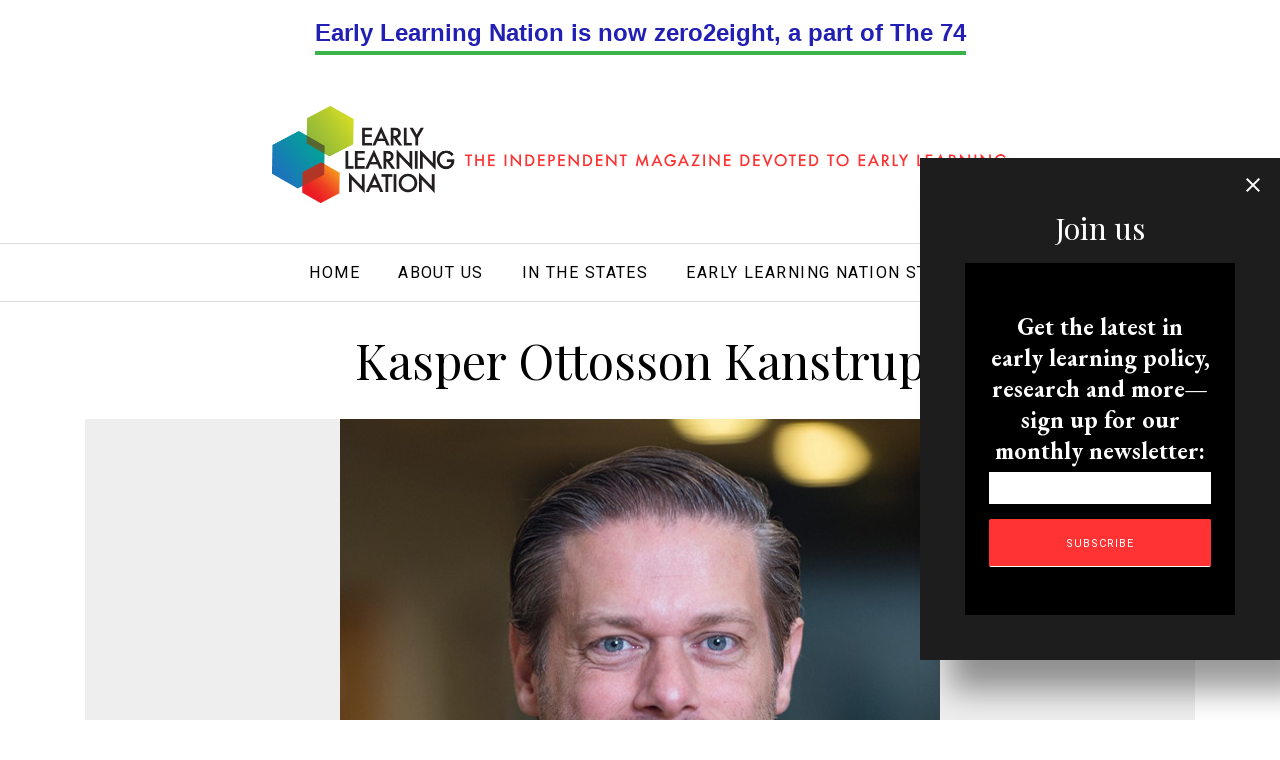

--- FILE ---
content_type: text/css
request_url: https://earlylearningnation.com/wp-content/themes/zeen-child/style.css?ver=1.0.0-b-modified-1716396071
body_size: 4558
content:
/*
 Theme Name:   Zeen Child for Early Learning Nation 2019
 Theme URI:    http://www.qodethemes.com/
 Description:  Zeen Child for Early Learning Nation 2019
 Author:       Deanna Zandt
 Author URI:   http://deannazandt.com
 Template:     zeen
 Version:      1.0.0
 License:      GNU General Public License v2 or later
 License URI:  http://www.gnu.org/licenses/gpl-2.0.html
 Tags:         meh
 Text Domain:  zeen-child
*/

/* TABLE OF CONTENTS:
	* 1. GENERAL (includes individual post needs)
	* 2. HEADER
	* 2a. FOOTER 
	* 3. HOME
	* 4. ABOUT
	* 5. ALL POSTS
	* 6. SIDEBAR
	* 7. POP-UPS
	* 8. ELN STUDIO PAGE
	* 9. NEWSLETTER ARCHIVE PAGE
	* 10. CATEGORY ARCHIVE PAGE
	* 10a. ELLIOT STYLING
	* 11. ELN In the States
	* 12. AUTHOR ARCHIVES
	* 13. ARTICLE PACKAGES / WORDPRESS EMBEDS 
    * 14. PRIVATE EQUITY LANDING PAGE
*/

/* 1. GENERAL */


.logo-main-wrap-l .logo {
	flex-shrink: inherit !important;
}

.alignleft, .alignright, .aligncenter, .alignnone {
	 margin-bottom: -1px !important;
 } 
 
/*.alignleft, .alignright, .aligncenter {
	margin-top: 0px !important;
}*/

.boxzilla-content a {
	color: #ff3333;
}

.block-html-content a { /* tipo pages' link color */
	color: #ff3333;
}
 
#rev_slider_5_1_wrapper	a {
	color: #fff !important;
	line-height: 1.1em !important;
}

#rev_slider_5_1_wrapper p {
	font-family: "Open Sans", Arial, sans-serif;
}

/*Bottom padding for embedded RevSliders*/

#rev_slider_2_1_wrapper, #rev_slider_9_1_wrapper {
	margin-bottom: 20px !important;
}
 

/* Other needs for individual posts */

/* Block the email signup ad on individual articles where it messes things up */
.postid-2626 .block-da-post_middle_content, .postid-2665 .block-da-post_middle_content, .postid-2824 .block-da-post_middle_content, .postid-2932 .block-da-post_middle_content, .postid-2999 .block-da-post_middle_content, .postid-3554 .block-da-post_middle_content, .postid-3580 .block-da-post_middle_content, .postid-3628 .block-da-post_middle_content, .postid-3749 .block-da-post_middle_content,  .postid-3796 .block-da-post_middle_content  {
	display: none !important;
}

.postid-3290 .hero .icon-bg {
		background: rgba(255,0,0,0.8) !important;
}

.postid-2834 .hero-meta .meta, .postid-3395 .hero-meta .meta { /*adds shadow to title box for images with white bg */
	box-shadow: 0 4px 8px 0 rgba(0, 0, 0, 0.2), 0 6px 20px 0 rgba(0, 0, 0, 0.19);
}

.postid-4210 .entry-content-wrap p {
	margin-bottom: .5em !important;
}

.page-id-4229 .title {
	text-align: center !important;
}


.postid-4523 .su-table table, .postid-4714 .su-table table  {
	border: none !important;	
}

.postid-4523 .su-table table td, .postid-4714 .su-table table td {
	border: none !important;
}

.postid-4523 .su-table table tr, .postid-4714 .su-table table tr {
	border-bottom: 1px solid #ccc !important;
}


.postid-7143 .su-accordion .su-spoiler {
	 margin-bottom: .5em;
	 border: 1px solid #f00;
	 padding: 1em;
}

.postid-7143 .su-spoiler-title {
	font-size: 21px;
	line-height: 36px;
}

.postid-7143 .su-spoiler-icon {
	top: 15px;
}

.postid-8406 .hero-wrap .caption {
	background: none !important;
	color: #333 !important;
	position: relative !important;
	bottom: auto !important;
	right: auto !important;
	font-size: .6em !important;
  font-style: italic;
  padding: 5px 15px;
  height: fit-content !important;
  text-align: center;
}

.postid-9373 .separator-readtime, .postid-9373 .read-time {
	display: none !important;
}


/* 2. HEADER */


.logo-main img {
	width: 737px;
}

.block-da-1.tipi-flex-right {
	width: 32%;
}

#subscribe {
	height: 100px;
}

#subscribe form {
	display: inline;
}

#subscribe label {
	font-size: 15px;
	font-weight: 400;
} 

.block-da-post_middle_content {
	width: 40%;
}

#subscribeinline {
	padding: 1em;
	background: #e8e8e8;
}

#subscribe .mc4wp-form-fields input[type="email"], #subscribe #subscribe-email input[type="email"], #subscribeinline .mc4wp-form-fields input[type="email"], #subscribeinline #subscribe-email input[type="email"]  {
	border: 1px solid;
	padding: 5px;
	height: auto;
	background: #fff;
}

#subscribe .mc4wp-form-fields input[type="email"], #subscribe #subscribe-email input[type="email"] {
	width: 60%;
	display: inline;
}

#subscribe .mc4wp-form-basic button, #subscribe .mc4wp-form-basic input[type="submit"], #subscribe .mc4wp-form-basic input[type="button"], #subscribe .mc4wp-form-theme button, .mc4wp-form-theme input[type="submit"], #subscribe .mc4wp-form-theme input[type="button"], #subscribeinline .mc4wp-form-basic button, #subscribeinline .mc4wp-form-basic input[type="submit"], #subscribeinline .mc4wp-form-basic input[type="button"], #subscribeinline .mc4wp-form-theme button, .mc4wp-form-theme input[type="submit"], #subscribeinline .mc4wp-form-theme input[type="button"] {
	background: #FF3333;
	padding: 5px;
	border: 1px solid #FF3333;
	font-size: 11px;
}

#subscribe .mc4wp-form-basic button, #subscribe .mc4wp-form-basic input[type="submit"], #subscribe .mc4wp-form-basic input[type="button"], #subscribe .mc4wp-form-theme button, .mc4wp-form-theme input[type="submit"], #subscribe .mc4wp-form-theme input[type="button"] {
	width: 35%;
	display: inline;
}

.mob-menu-wrap .vertical-menu li {
	text-transform: uppercase !important;
}

.menu-item-2143 {
	border: 2px #99CC33 solid;
	border-radius: 40px;
	margin: 10px 0;
	padding: 0;
}

.menu-item-2143 a {
	padding-top: 5px !important;
	padding-bottom: 5px !important;
}

.menu-item-3072 a {
	height: 70% !important;
	border: 2px solid #99CC33;
	border-radius: 20px;
	padding-top: 0px !important;
		padding-bottom: 0px !important;
	margin-top: 8px;
	margin-bottom: 5px;	
}

.tipi-s-typo .subtitle {
	font-size: .7em !important;
	color: #333333;
	line-height: 1.4em;
}

/* 2a. FOOTER */

.copyright {
	font-weight: 400 !important;
}

.copyright a {
	color: #FF3333 !important;
}

/* 3. HOME */

.page-id-2304 h3 {
	line-height: 1.3 !important;
}

.page-id-2304 .byline {
	line-height: 1.2em !important;
	padding-top: 20px !important;
}

.meta .excerpt .read-more-wrap {
	float: right;
}

#block-wrap-46831 .cta-tile {
	float: left !important;
}

#block-wrap-46831 .tipi-row-inner-style {
	padding-top: 10px !important;
}

.block-css-53774 { /*Twitter box up top */
	margin-bottom: 15px;
}

#block-wrap-51094 a {
	color: #FF3333;
	font-weight: bold;
}


#block-wrap-74028 .block-title-wrap-style .block-title::after, #block-wrap-90017 .block-title-wrap-style .block-title::after,  #block-wrap-93962 .block-title-wrap-style .block-title::after, .page .block-title-wrap-style .block-title::after {
	border: none !important;
}

.with-fi.preview-slider:hover, .with-fi.preview-slider:hover .byline, .with-fi.preview-slider:hover .subtitle, .with-fi.preview-slider:hover a {
	color: #ffffff !important;
}

.with-fi.preview-slider .byline, .with-fi.preview-slider .title-wrap {
	padding: 0px 60px !important;
}

 
.block-79 .byline, .block-79 .byline-3 {
	padding-top: 0 !important;
	font-size: 12px;
	line-height: 1.3em;
}

#block-wrap-67566 .block-subtitle {
	font-weight: 700;
	color: #666666;
}

#block-wrap-48749 .block-title, #block-wrap-33457 .block-title {
	font-size: 25px !important;
}

#block-wrap-48749 .block-subtitle, #block-wrap-33457 .block-subtitle {
	font-size: 18px;
	color: #666666;
	font-style: italic;
}

#block-wrap-48749 .block-title a, #block-wrap-33457 .block-title a {
	color: #3385CC;
}

#block-wrap-48749 .block-title a:hover, #block-wrap-33457 .block-title a:hover {
	text-decoration: underline;
}


#block-wrap-48749 .title, #block-wrap-33457 .title {
	font-size: 21px !important;

}

#block-wrap-65437 .block-pretitle {
	font-size: 14px;
	color: #3385CC;
	font-family: Futura, sans-serif;
	letter-spacing: .2em;
}

#block-wrap-20781 article::before {
	content: "TOP STORY";
	font-family: "Roboto", sans-serif;
	font-size: 14px;
	font-weight: 700;
	letter-spacing: 0.09em;
	color: #FF3333;
	height: 3em;
	display: inline-block;
}

#block-wrap-37054 h3, #block-wrap-27142 h3, #block-wrap-50320 h3, #block-wrap-37212 h3 {
	font-size: 24px;	
}

.page-id-2304 .pt_splitter {
  display: inline;
}

/* 4. ABOUT */

.block-css-68698 .block-title-wrap-style .block-title::after { /* take out the horizontal line after the page title */
	border: none;
}

.block-css-65242 blockquote { /* tweak the top quote */
	font-size: 1em !important;
	font-style: italic !important;
	color: #303030 !important;
}

.block-css-65242 blockquote::before {
	content: "" !important;
}

.post-655 .block-wrap-title .block-html-content p { /*i have no idea why the spacing is doing this */
	margin-bottom: 1em !important;
}

.post-655 .block-wrap-title .block-html-content li p { /*i have no idea why the spacing is doing this */
	margin-bottom: 0 !important;
}




/* 5. ALL POSTS */

@media only screen and (max-width: 767px) {
	.title-cut-bc .hero-wrap .meta-wrap	{
		position: relative !important;
		left: 0 !important;
		-webkit-transform: translateX(0%) !important;
		transform: translateX(0%) !important;
	}
}

.hero-m:not(.format-gallery) .hero img {
	width:150%;
	-ms-flex-negative:0;
	flex-shrink:0;
	max-width:100% !important;
}


.hero-wrap .caption {
	background: rgba(0,0,0,0.7) !important;
	bottom: auto; top: 0;
	height: 2.3em;
	font-size: 16px !important;
	color: #ffffff !important;
	font-family: "Roboto", sans-serif !important;
	line-height: 1.69 !important;
}

.hero-wrap .caption a {
	text-decoration: underline;
}

.hero-wrap .caption a:hover {
	text-decoration: none;
}

.share-it-11 {
	display: none !important;
}

.byline-part.read-time {
	font-style: italic;
}

@media only screen and (max-width: 767px) {
	.byline-cats-design-3 .byline-part {
		margin-bottom: 3px !important;
	}
}

.twitter-tweet {
	margin-left: auto;
	margin-right: auto;
}

.su-pullquote {
	font-size: 1.1em;
	line-height: 1.45em;
	font-style: italic;
	color: #9c9c9c;
	width: 100% !important;
	text-align: center;
}

.su-pullquote-align-left, .su-pullquote-align-right {
	float: none !important;
	border-top: 1px solid #9c9c9c;
	border-bottom: 1px solid #9c9c9c;
	border-right: none !important;
	border-left: none !important;
	margin: .5em 0 !important;
	padding: 1.1em !important; 
}


@media only screen and (min-width: 760px) {
	.boxalignright {
		float: right;
		width: 45%;
		margin: 10px 0 10px -3.5em !important;
		left: 5em;
	}
	
	.boxalignleft {
		float: left;
		width: 45%;
		margin: 10px 10px 10px 0px !important;
	}
	
	.boxaligncenter {
		width: 85%;
		margin: 0 auto 1.5em !important;
		border-width: 1px !important;
		font-size: .8em;
		text-align: center;
		font-style: italic;
	}

	.boxhalfalignright {
		float: right;
		width: 47%;
		margin: 10px 0 10px 10px !important;
	}
	
	.boxhalfalignleft {
		float: left;
		width: 47%;
		margin: 10px 10px 10px 0px !important;
	}
	
	img.alignleft, figure.alignleft {
		margin: 10px 20px 10px -3.5em !important;
		max-width: 100% !important;
	}
	
	img.alignright, figure.alignright {
		margin: 10px -3.5em 10px 20px !important;
		max-width: 100% !important;
	}
	
	.ftwp-float-right {
		margin: 10px 0 10px -3.5em !important;
		left: 5em;
	}

}

.su-box {
	position: relative;
	font-size: 21px;
    line-height: 1.5em;
}
}

.boxaligncenter .su-box-title {
	display: none !important;
}

#ftwp-contents {
  padding: 20px !important;
  background: #f3f3f3 !important;
}

#ftwp-header-title {
  padding-left: 10px !important;
}

blockquote {
	font-size: 1.2em !important;
	color: #303030 !important;
	margin: 25px 45px !important;
}

blockquote::before {
	left: -4% !important;
}

blockquote::after {
  content: '\e243';
  font-family: 'tipi';
  font-style: normal;
  position: absolute;
  right: -10%;
  transform: scale(-1,1);
}


.entry-content ul {
	margin-left: 2em !important;
}

.su-box-content ul {
	margin-left: 0em !important;
	padding-left: 1em !important;
}

span.su-lightbox, .su-lightbox-content a {
	color: #FF3333;
}

.su-lightbox-content p {
	text-align: left !important;
	margin-bottom: 1em;
}

.su-lightbox-content ul {
	list-style: disc !important;
	text-align: left !important;
}

.su-lightbox-content li {
	display: list-item !important;
}

.video-wrap {
	margin-bottom: 30px;
}

.iframe-container {
  overflow: hidden;
  /* Calculated from the aspect ration of the content (in case of 16:9 it is 9/16= 0.5625)*/
  padding-top: 56.25%;
  position: relative;
}
 
.iframe-container iframe {
   border: 0;
   height: 100%;
   left: 0;
   position: absolute;
   top: 0;
   width: 100%;
}

.tipi-arrow {
	border-radius: 0px !important;
}

.entry-content ul, .entry-content ol, .block-html-content ul, .block-html-content ol {
	width: auto;
	overflow: hidden;
	padding-left: 1em;
}

figcaption {
	text-align: center;
}

.ssbp-wrap {
	width: 100% !important;
}

.ssbp-list li p a {
	display: none !important;
}

.ssba-share-text {
	font-family: "Roboto", sans-serif !important; 
	font-style: italic;
}

@media (orientation: landscape) {
	.cover-1 .slider-for, .cover-1 .slider-imgs, .cover-11 .slider-for, .cover-11 .slider-imgs {
		height: calc(100vh - 150px) !important;
	}
}

.hero-gallery .slider-arrow {
  background: rgba(255, 51, 51, .5);
}

.hero-gallery {
	text-align: center;
}	

.hero-gallery::after {
	content: "Use the thumbnail images above to view larger photos in the gallery";
	font-size: .8em;
	font-style: italic;
}


td figure img.zeen-lazy-load-base {
	display: none !important;
}

.su-divider {
	width: 3em;
	margin: 20px auto !important;
}

.single-content .entry-content h4 {
	font-style: italic;
}

/* 6. SIDEBAR */

h3.widget-title {
	font-family: futura-pt !important;
}

#text-9, #text-10 {
	border: none !important;
}

.zeen_stylish_posts .block .stack-1 h3.title {
	font-size: 18px !important;
}

.content-area .zeen-widget {
	padding: 20px 0px 0px !important;
}

.sidebar-widget .byline {
	font-family: Roboto, sans-serif !important;
	font-size: 13px !important;
}

.sidebar-widget .read-time::before {
	content: "" !important;
}

#search-2, #search-3 {
	margin: 40px 0;
}

.sidebar-widget .search-field {
	background: #fff !important;
}

.sidebar-widget .search-submit {
	background: #3385CC !important;	
}

.sidebar-widget .subtitle {
	font-family: futura-pt !important;
	font-weight: 400 !important;
	font-style: italic;
	font-size: 1em !important;
}

#text-4 img {
	padding-bottom: 20px;
}

#text-5 a {
	color: #FF3333;	
}




/* 7. POP UPS */

#mc4wp-form-9, #mc4wp_form_widget-3  {
	    color: #fff;
}


#mc4wp_form_widget-3 {
	width: 500px;
	margin: 0 auto;
}

#mc4wp-form-9 .mc4wp-form-fields input[type=email], #mc4wp-form-9 #subscribe-email input[type=email], #mc4wp-form-5 .mc4wp-form-fields input[type=email], #mc4wp-form-5 #subscribe-email input[type=email] {
	border-bottom: 2px solid #000;
	color: #000;
}

#mc4wp-form-5 input[type=submit] {
	padding: 5px 0;
}



/* 8. ELN STUDIO PAGE */

.page-id-5106 .author, .page-id-5106 .separator-date, .page-id-5106 .separator-readtime, .page-id-5106 .read-time {
	display: none;
}



/* 9. NEWSLETTER ARCHIVE PAGE */


#block-wrap-87544 {
	padding: 0px !important;	
}

.post-5231 img {
	border: 1px solid #000000;
}

.post-5413 p {
	font-size: 21px !important;
}


/*	10. CATEGORY ARCHIVE PAGE */

.taxonomy-description p {
	margin-bottom: 1em;
}

.taxonomy-description a {
	color: #FF3333;
}


@media only screen and (min-width: 860px) {
	.category .zeen-col--narrow .tipi-s-typo.stack-1 .title {
		font-size: 24px;	
	}
	
	.category .zeen-col--narrow .byline {
		font-size: 15px;
	}
	
	.category .zeen-col--wide .excerpt {
		font-size: 21px;
	}
	
	.category .ppl-m-3 article {
   		flex: 0 0 calc(33.3333333333% - 50px);
   		width: calc(33% - 50px);
}
/*	10a. ELLIOT STYLING */

.category-elliots-provocations #mc4wp-form-4 {
	width: 500px;
	margin: 1em auto;
	border: 1px solid #000;
	padding: 1em;
}

#mc4wp-form-4 em {
	font-size: 14px;
	line-height: 1.4em !important;
}



/* 11. ELN In the States */

.imp-wrap {
	text-align: center;
	margin: 0 auto;
}

/* 12. AUTHOR ARCHIVES */

.m-a-box p a {
	color: #FF3333 !important;
}

.author .m-a-box-title h5 a {
	font-size: 24px !important;
}

.author .m-a-box-bio p {
	font-size: 18px !important;
	line-height: 1.5 !important;	
}

/* 13. ARTICLE PACKAGES / WORDPRESS EMBEDS */

iframe.wp-embedded-content {
	width: 100%;
}

/* 14. PRIVATE EQUITY LANDING PAGE */

.page-id-9491 .block-css-20070 p, .page-id-9491 .block-css-54008 p {
	line-height: 1.4em;
	text-align: center;
}

.page-id-9491 .block-css-76045 h3, .page-id-9491 .block-css-54008 h3 {
	font-size: 1.5rem;
}


@media only screen and (min-width: 1240px) {
  .page-id-9491 .block-css-76045 .excerpt, .page-id-9491 .block-css-54008 .excerpt {
	font-size: 20px;
  }
  
  .page-id-9491 .block-css-76045 .meta .read-more-wrap,  .page-id-9491 .block-css-54008 .meta .read-more-wrap  {
	  font-size: 20px;
  }
}